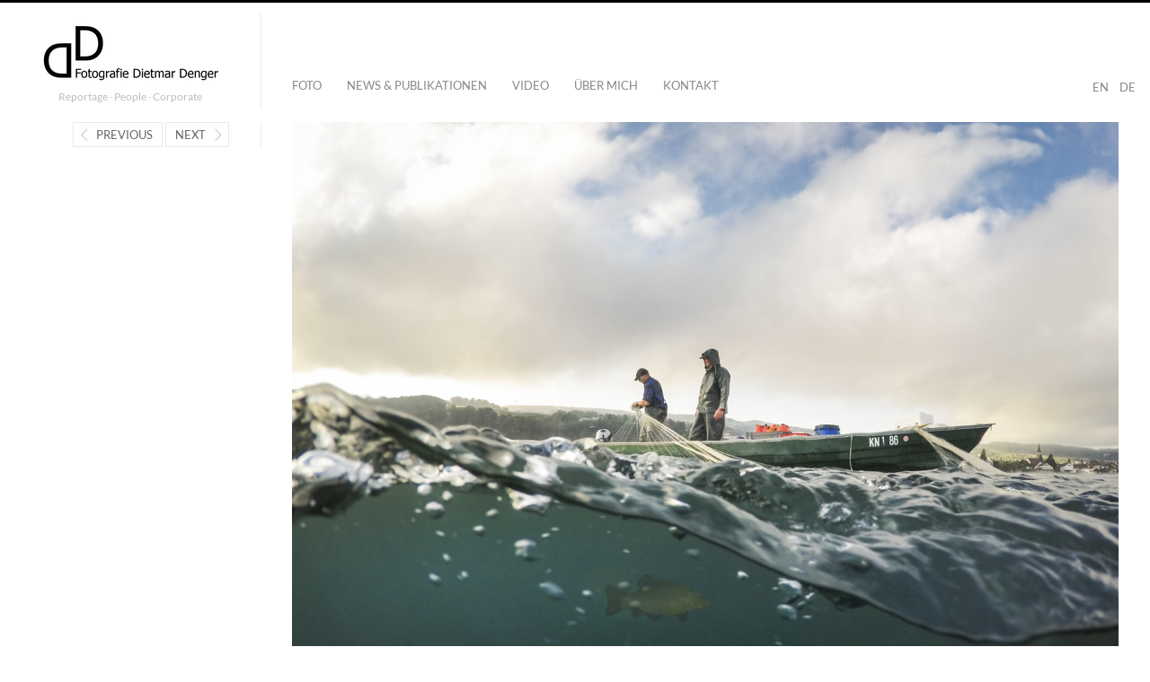

--- FILE ---
content_type: text/html; charset=UTF-8
request_url: https://fotografiedietmardenger.com/unter-wasser-fuer-baden-wuerttemberg-tourismus/genuss-am-bodensee-13
body_size: 9058
content:
<!DOCTYPE html>
<html lang="de" class="">
<head>
<meta charset="UTF-8" />
<meta name="viewport" content="width=device-width, initial-scale=1, maximum-scale=1, user-scalable=no" />
<meta http-equiv="X-UA-Compatible" content="IE=Edge,chrome=1">
<title>Genuss am Bodensee - Fotografie Dietmar Denger</title>
<link rel="profile" href="https://gmpg.org/xfn/11" />
<link rel="pingback" href="https://fotografiedietmardenger.com/xmlrpc.php" />
<link href="//fotografiedietmardenger.com/wp-content/uploads/omgf/omgf-stylesheet-52/omgf-stylesheet-52.css?ver=1682425923" rel="stylesheet" type="text/css">
<link href="//fotografiedietmardenger.com/wp-content/uploads/omgf/omgf-stylesheet-56/omgf-stylesheet-56.css?ver=1682425923" rel="stylesheet" type="text/css">
<!--[if lt IE 9]>
<script src="https://fotografiedietmardenger.com/wp-content/themes/fluxus/js/html5.js" type="text/javascript"></script>
<link rel="stylesheet" href="https://fotografiedietmardenger.com/wp-content/themes/fluxus/css/ie.css" type="text/css" media="all" />
<script type="text/javascript">window.oldie = true;</script>
<![endif]-->
<meta name='robots' content='index, follow, max-image-preview:large, max-snippet:-1, max-video-preview:-1' />

	<!-- This site is optimized with the Yoast SEO plugin v23.1 - https://yoast.com/wordpress/plugins/seo/ -->
	<link rel="canonical" href="https://fotografiedietmardenger.com/unter-wasser-fuer-baden-wuerttemberg-tourismus/genuss-am-bodensee-13/" />
	<meta property="og:locale" content="de_DE" />
	<meta property="og:type" content="article" />
	<meta property="og:title" content="Genuss am Bodensee - Fotografie Dietmar Denger" />
	<meta property="og:description" content="Fischer auf dem Bodensee zwischen Gaienhofen und Steckborn" />
	<meta property="og:url" content="https://fotografiedietmardenger.com/unter-wasser-fuer-baden-wuerttemberg-tourismus/genuss-am-bodensee-13/" />
	<meta property="og:site_name" content="Fotografie Dietmar Denger" />
	<meta property="og:image" content="https://fotografiedietmardenger.com/unter-wasser-fuer-baden-wuerttemberg-tourismus/genuss-am-bodensee-13" />
	<meta property="og:image:width" content="1280" />
	<meta property="og:image:height" content="960" />
	<meta property="og:image:type" content="image/jpeg" />
	<meta name="twitter:card" content="summary_large_image" />
	<script type="application/ld+json" class="yoast-schema-graph">{"@context":"https://schema.org","@graph":[{"@type":"WebPage","@id":"https://fotografiedietmardenger.com/unter-wasser-fuer-baden-wuerttemberg-tourismus/genuss-am-bodensee-13/","url":"https://fotografiedietmardenger.com/unter-wasser-fuer-baden-wuerttemberg-tourismus/genuss-am-bodensee-13/","name":"Genuss am Bodensee - Fotografie Dietmar Denger","isPartOf":{"@id":"https://fotografiedietmardenger.com/#website"},"primaryImageOfPage":{"@id":"https://fotografiedietmardenger.com/unter-wasser-fuer-baden-wuerttemberg-tourismus/genuss-am-bodensee-13/#primaryimage"},"image":{"@id":"https://fotografiedietmardenger.com/unter-wasser-fuer-baden-wuerttemberg-tourismus/genuss-am-bodensee-13/#primaryimage"},"thumbnailUrl":"https://fotografiedietmardenger.com/wp-content/uploads/2020/08/BaWü-12-1.jpg","datePublished":"2020-08-20T16:21:25+00:00","dateModified":"2020-08-20T16:21:25+00:00","breadcrumb":{"@id":"https://fotografiedietmardenger.com/unter-wasser-fuer-baden-wuerttemberg-tourismus/genuss-am-bodensee-13/#breadcrumb"},"inLanguage":"de","potentialAction":[{"@type":"ReadAction","target":["https://fotografiedietmardenger.com/unter-wasser-fuer-baden-wuerttemberg-tourismus/genuss-am-bodensee-13/"]}]},{"@type":"ImageObject","inLanguage":"de","@id":"https://fotografiedietmardenger.com/unter-wasser-fuer-baden-wuerttemberg-tourismus/genuss-am-bodensee-13/#primaryimage","url":"https://fotografiedietmardenger.com/wp-content/uploads/2020/08/BaWü-12-1.jpg","contentUrl":"https://fotografiedietmardenger.com/wp-content/uploads/2020/08/BaWü-12-1.jpg","width":1280,"height":960,"caption":"Fischer auf dem Bodensee zwischen Gaienhofen und Steckborn"},{"@type":"BreadcrumbList","@id":"https://fotografiedietmardenger.com/unter-wasser-fuer-baden-wuerttemberg-tourismus/genuss-am-bodensee-13/#breadcrumb","itemListElement":[{"@type":"ListItem","position":1,"name":"Startseite","item":"https://fotografiedietmardenger.com/"},{"@type":"ListItem","position":2,"name":"Unterwegs für Bodensee-Tourismus","item":"https://fotografiedietmardenger.com/unter-wasser-fuer-baden-wuerttemberg-tourismus"},{"@type":"ListItem","position":3,"name":"Genuss am Bodensee"}]},{"@type":"WebSite","@id":"https://fotografiedietmardenger.com/#website","url":"https://fotografiedietmardenger.com/","name":"Fotografie Dietmar Denger","description":"Reportage ∙ People ∙ Corporate","potentialAction":[{"@type":"SearchAction","target":{"@type":"EntryPoint","urlTemplate":"https://fotografiedietmardenger.com/?s={search_term_string}"},"query-input":"required name=search_term_string"}],"inLanguage":"de"}]}</script>
	<!-- / Yoast SEO plugin. -->


<link rel='dns-prefetch' href='//translate.google.com' />
<link rel='dns-prefetch' href='//stats.wp.com' />
<link rel="alternate" type="application/rss+xml" title="Fotografie Dietmar Denger &raquo; Feed" href="https://fotografiedietmardenger.com/feed" />
<script type="text/javascript">
/* <![CDATA[ */
window._wpemojiSettings = {"baseUrl":"https:\/\/s.w.org\/images\/core\/emoji\/15.0.3\/72x72\/","ext":".png","svgUrl":"https:\/\/s.w.org\/images\/core\/emoji\/15.0.3\/svg\/","svgExt":".svg","source":{"concatemoji":"https:\/\/fotografiedietmardenger.com\/wp-includes\/js\/wp-emoji-release.min.js?ver=6.6.4"}};
/*! This file is auto-generated */
!function(i,n){var o,s,e;function c(e){try{var t={supportTests:e,timestamp:(new Date).valueOf()};sessionStorage.setItem(o,JSON.stringify(t))}catch(e){}}function p(e,t,n){e.clearRect(0,0,e.canvas.width,e.canvas.height),e.fillText(t,0,0);var t=new Uint32Array(e.getImageData(0,0,e.canvas.width,e.canvas.height).data),r=(e.clearRect(0,0,e.canvas.width,e.canvas.height),e.fillText(n,0,0),new Uint32Array(e.getImageData(0,0,e.canvas.width,e.canvas.height).data));return t.every(function(e,t){return e===r[t]})}function u(e,t,n){switch(t){case"flag":return n(e,"\ud83c\udff3\ufe0f\u200d\u26a7\ufe0f","\ud83c\udff3\ufe0f\u200b\u26a7\ufe0f")?!1:!n(e,"\ud83c\uddfa\ud83c\uddf3","\ud83c\uddfa\u200b\ud83c\uddf3")&&!n(e,"\ud83c\udff4\udb40\udc67\udb40\udc62\udb40\udc65\udb40\udc6e\udb40\udc67\udb40\udc7f","\ud83c\udff4\u200b\udb40\udc67\u200b\udb40\udc62\u200b\udb40\udc65\u200b\udb40\udc6e\u200b\udb40\udc67\u200b\udb40\udc7f");case"emoji":return!n(e,"\ud83d\udc26\u200d\u2b1b","\ud83d\udc26\u200b\u2b1b")}return!1}function f(e,t,n){var r="undefined"!=typeof WorkerGlobalScope&&self instanceof WorkerGlobalScope?new OffscreenCanvas(300,150):i.createElement("canvas"),a=r.getContext("2d",{willReadFrequently:!0}),o=(a.textBaseline="top",a.font="600 32px Arial",{});return e.forEach(function(e){o[e]=t(a,e,n)}),o}function t(e){var t=i.createElement("script");t.src=e,t.defer=!0,i.head.appendChild(t)}"undefined"!=typeof Promise&&(o="wpEmojiSettingsSupports",s=["flag","emoji"],n.supports={everything:!0,everythingExceptFlag:!0},e=new Promise(function(e){i.addEventListener("DOMContentLoaded",e,{once:!0})}),new Promise(function(t){var n=function(){try{var e=JSON.parse(sessionStorage.getItem(o));if("object"==typeof e&&"number"==typeof e.timestamp&&(new Date).valueOf()<e.timestamp+604800&&"object"==typeof e.supportTests)return e.supportTests}catch(e){}return null}();if(!n){if("undefined"!=typeof Worker&&"undefined"!=typeof OffscreenCanvas&&"undefined"!=typeof URL&&URL.createObjectURL&&"undefined"!=typeof Blob)try{var e="postMessage("+f.toString()+"("+[JSON.stringify(s),u.toString(),p.toString()].join(",")+"));",r=new Blob([e],{type:"text/javascript"}),a=new Worker(URL.createObjectURL(r),{name:"wpTestEmojiSupports"});return void(a.onmessage=function(e){c(n=e.data),a.terminate(),t(n)})}catch(e){}c(n=f(s,u,p))}t(n)}).then(function(e){for(var t in e)n.supports[t]=e[t],n.supports.everything=n.supports.everything&&n.supports[t],"flag"!==t&&(n.supports.everythingExceptFlag=n.supports.everythingExceptFlag&&n.supports[t]);n.supports.everythingExceptFlag=n.supports.everythingExceptFlag&&!n.supports.flag,n.DOMReady=!1,n.readyCallback=function(){n.DOMReady=!0}}).then(function(){return e}).then(function(){var e;n.supports.everything||(n.readyCallback(),(e=n.source||{}).concatemoji?t(e.concatemoji):e.wpemoji&&e.twemoji&&(t(e.twemoji),t(e.wpemoji)))}))}((window,document),window._wpemojiSettings);
/* ]]> */
</script>
<style id='wp-emoji-styles-inline-css' type='text/css'>

	img.wp-smiley, img.emoji {
		display: inline !important;
		border: none !important;
		box-shadow: none !important;
		height: 1em !important;
		width: 1em !important;
		margin: 0 0.07em !important;
		vertical-align: -0.1em !important;
		background: none !important;
		padding: 0 !important;
	}
</style>
<link rel='stylesheet' id='wp-block-library-css' href='https://fotografiedietmardenger.com/wp-includes/css/dist/block-library/style.min.css?ver=6.6.4' type='text/css' media='all' />
<link rel='stylesheet' id='mediaelement-css' href='https://fotografiedietmardenger.com/wp-includes/js/mediaelement/mediaelementplayer-legacy.min.css?ver=4.2.17' type='text/css' media='all' />
<link rel='stylesheet' id='wp-mediaelement-css' href='https://fotografiedietmardenger.com/wp-includes/js/mediaelement/wp-mediaelement.min.css?ver=6.6.4' type='text/css' media='all' />
<style id='jetpack-sharing-buttons-style-inline-css' type='text/css'>
.jetpack-sharing-buttons__services-list{display:flex;flex-direction:row;flex-wrap:wrap;gap:0;list-style-type:none;margin:5px;padding:0}.jetpack-sharing-buttons__services-list.has-small-icon-size{font-size:12px}.jetpack-sharing-buttons__services-list.has-normal-icon-size{font-size:16px}.jetpack-sharing-buttons__services-list.has-large-icon-size{font-size:24px}.jetpack-sharing-buttons__services-list.has-huge-icon-size{font-size:36px}@media print{.jetpack-sharing-buttons__services-list{display:none!important}}.editor-styles-wrapper .wp-block-jetpack-sharing-buttons{gap:0;padding-inline-start:0}ul.jetpack-sharing-buttons__services-list.has-background{padding:1.25em 2.375em}
</style>
<style id='classic-theme-styles-inline-css' type='text/css'>
/*! This file is auto-generated */
.wp-block-button__link{color:#fff;background-color:#32373c;border-radius:9999px;box-shadow:none;text-decoration:none;padding:calc(.667em + 2px) calc(1.333em + 2px);font-size:1.125em}.wp-block-file__button{background:#32373c;color:#fff;text-decoration:none}
</style>
<style id='global-styles-inline-css' type='text/css'>
:root{--wp--preset--aspect-ratio--square: 1;--wp--preset--aspect-ratio--4-3: 4/3;--wp--preset--aspect-ratio--3-4: 3/4;--wp--preset--aspect-ratio--3-2: 3/2;--wp--preset--aspect-ratio--2-3: 2/3;--wp--preset--aspect-ratio--16-9: 16/9;--wp--preset--aspect-ratio--9-16: 9/16;--wp--preset--color--black: #000000;--wp--preset--color--cyan-bluish-gray: #abb8c3;--wp--preset--color--white: #ffffff;--wp--preset--color--pale-pink: #f78da7;--wp--preset--color--vivid-red: #cf2e2e;--wp--preset--color--luminous-vivid-orange: #ff6900;--wp--preset--color--luminous-vivid-amber: #fcb900;--wp--preset--color--light-green-cyan: #7bdcb5;--wp--preset--color--vivid-green-cyan: #00d084;--wp--preset--color--pale-cyan-blue: #8ed1fc;--wp--preset--color--vivid-cyan-blue: #0693e3;--wp--preset--color--vivid-purple: #9b51e0;--wp--preset--gradient--vivid-cyan-blue-to-vivid-purple: linear-gradient(135deg,rgba(6,147,227,1) 0%,rgb(155,81,224) 100%);--wp--preset--gradient--light-green-cyan-to-vivid-green-cyan: linear-gradient(135deg,rgb(122,220,180) 0%,rgb(0,208,130) 100%);--wp--preset--gradient--luminous-vivid-amber-to-luminous-vivid-orange: linear-gradient(135deg,rgba(252,185,0,1) 0%,rgba(255,105,0,1) 100%);--wp--preset--gradient--luminous-vivid-orange-to-vivid-red: linear-gradient(135deg,rgba(255,105,0,1) 0%,rgb(207,46,46) 100%);--wp--preset--gradient--very-light-gray-to-cyan-bluish-gray: linear-gradient(135deg,rgb(238,238,238) 0%,rgb(169,184,195) 100%);--wp--preset--gradient--cool-to-warm-spectrum: linear-gradient(135deg,rgb(74,234,220) 0%,rgb(151,120,209) 20%,rgb(207,42,186) 40%,rgb(238,44,130) 60%,rgb(251,105,98) 80%,rgb(254,248,76) 100%);--wp--preset--gradient--blush-light-purple: linear-gradient(135deg,rgb(255,206,236) 0%,rgb(152,150,240) 100%);--wp--preset--gradient--blush-bordeaux: linear-gradient(135deg,rgb(254,205,165) 0%,rgb(254,45,45) 50%,rgb(107,0,62) 100%);--wp--preset--gradient--luminous-dusk: linear-gradient(135deg,rgb(255,203,112) 0%,rgb(199,81,192) 50%,rgb(65,88,208) 100%);--wp--preset--gradient--pale-ocean: linear-gradient(135deg,rgb(255,245,203) 0%,rgb(182,227,212) 50%,rgb(51,167,181) 100%);--wp--preset--gradient--electric-grass: linear-gradient(135deg,rgb(202,248,128) 0%,rgb(113,206,126) 100%);--wp--preset--gradient--midnight: linear-gradient(135deg,rgb(2,3,129) 0%,rgb(40,116,252) 100%);--wp--preset--font-size--small: 13px;--wp--preset--font-size--medium: 20px;--wp--preset--font-size--large: 36px;--wp--preset--font-size--x-large: 42px;--wp--preset--spacing--20: 0.44rem;--wp--preset--spacing--30: 0.67rem;--wp--preset--spacing--40: 1rem;--wp--preset--spacing--50: 1.5rem;--wp--preset--spacing--60: 2.25rem;--wp--preset--spacing--70: 3.38rem;--wp--preset--spacing--80: 5.06rem;--wp--preset--shadow--natural: 6px 6px 9px rgba(0, 0, 0, 0.2);--wp--preset--shadow--deep: 12px 12px 50px rgba(0, 0, 0, 0.4);--wp--preset--shadow--sharp: 6px 6px 0px rgba(0, 0, 0, 0.2);--wp--preset--shadow--outlined: 6px 6px 0px -3px rgba(255, 255, 255, 1), 6px 6px rgba(0, 0, 0, 1);--wp--preset--shadow--crisp: 6px 6px 0px rgba(0, 0, 0, 1);}:where(.is-layout-flex){gap: 0.5em;}:where(.is-layout-grid){gap: 0.5em;}body .is-layout-flex{display: flex;}.is-layout-flex{flex-wrap: wrap;align-items: center;}.is-layout-flex > :is(*, div){margin: 0;}body .is-layout-grid{display: grid;}.is-layout-grid > :is(*, div){margin: 0;}:where(.wp-block-columns.is-layout-flex){gap: 2em;}:where(.wp-block-columns.is-layout-grid){gap: 2em;}:where(.wp-block-post-template.is-layout-flex){gap: 1.25em;}:where(.wp-block-post-template.is-layout-grid){gap: 1.25em;}.has-black-color{color: var(--wp--preset--color--black) !important;}.has-cyan-bluish-gray-color{color: var(--wp--preset--color--cyan-bluish-gray) !important;}.has-white-color{color: var(--wp--preset--color--white) !important;}.has-pale-pink-color{color: var(--wp--preset--color--pale-pink) !important;}.has-vivid-red-color{color: var(--wp--preset--color--vivid-red) !important;}.has-luminous-vivid-orange-color{color: var(--wp--preset--color--luminous-vivid-orange) !important;}.has-luminous-vivid-amber-color{color: var(--wp--preset--color--luminous-vivid-amber) !important;}.has-light-green-cyan-color{color: var(--wp--preset--color--light-green-cyan) !important;}.has-vivid-green-cyan-color{color: var(--wp--preset--color--vivid-green-cyan) !important;}.has-pale-cyan-blue-color{color: var(--wp--preset--color--pale-cyan-blue) !important;}.has-vivid-cyan-blue-color{color: var(--wp--preset--color--vivid-cyan-blue) !important;}.has-vivid-purple-color{color: var(--wp--preset--color--vivid-purple) !important;}.has-black-background-color{background-color: var(--wp--preset--color--black) !important;}.has-cyan-bluish-gray-background-color{background-color: var(--wp--preset--color--cyan-bluish-gray) !important;}.has-white-background-color{background-color: var(--wp--preset--color--white) !important;}.has-pale-pink-background-color{background-color: var(--wp--preset--color--pale-pink) !important;}.has-vivid-red-background-color{background-color: var(--wp--preset--color--vivid-red) !important;}.has-luminous-vivid-orange-background-color{background-color: var(--wp--preset--color--luminous-vivid-orange) !important;}.has-luminous-vivid-amber-background-color{background-color: var(--wp--preset--color--luminous-vivid-amber) !important;}.has-light-green-cyan-background-color{background-color: var(--wp--preset--color--light-green-cyan) !important;}.has-vivid-green-cyan-background-color{background-color: var(--wp--preset--color--vivid-green-cyan) !important;}.has-pale-cyan-blue-background-color{background-color: var(--wp--preset--color--pale-cyan-blue) !important;}.has-vivid-cyan-blue-background-color{background-color: var(--wp--preset--color--vivid-cyan-blue) !important;}.has-vivid-purple-background-color{background-color: var(--wp--preset--color--vivid-purple) !important;}.has-black-border-color{border-color: var(--wp--preset--color--black) !important;}.has-cyan-bluish-gray-border-color{border-color: var(--wp--preset--color--cyan-bluish-gray) !important;}.has-white-border-color{border-color: var(--wp--preset--color--white) !important;}.has-pale-pink-border-color{border-color: var(--wp--preset--color--pale-pink) !important;}.has-vivid-red-border-color{border-color: var(--wp--preset--color--vivid-red) !important;}.has-luminous-vivid-orange-border-color{border-color: var(--wp--preset--color--luminous-vivid-orange) !important;}.has-luminous-vivid-amber-border-color{border-color: var(--wp--preset--color--luminous-vivid-amber) !important;}.has-light-green-cyan-border-color{border-color: var(--wp--preset--color--light-green-cyan) !important;}.has-vivid-green-cyan-border-color{border-color: var(--wp--preset--color--vivid-green-cyan) !important;}.has-pale-cyan-blue-border-color{border-color: var(--wp--preset--color--pale-cyan-blue) !important;}.has-vivid-cyan-blue-border-color{border-color: var(--wp--preset--color--vivid-cyan-blue) !important;}.has-vivid-purple-border-color{border-color: var(--wp--preset--color--vivid-purple) !important;}.has-vivid-cyan-blue-to-vivid-purple-gradient-background{background: var(--wp--preset--gradient--vivid-cyan-blue-to-vivid-purple) !important;}.has-light-green-cyan-to-vivid-green-cyan-gradient-background{background: var(--wp--preset--gradient--light-green-cyan-to-vivid-green-cyan) !important;}.has-luminous-vivid-amber-to-luminous-vivid-orange-gradient-background{background: var(--wp--preset--gradient--luminous-vivid-amber-to-luminous-vivid-orange) !important;}.has-luminous-vivid-orange-to-vivid-red-gradient-background{background: var(--wp--preset--gradient--luminous-vivid-orange-to-vivid-red) !important;}.has-very-light-gray-to-cyan-bluish-gray-gradient-background{background: var(--wp--preset--gradient--very-light-gray-to-cyan-bluish-gray) !important;}.has-cool-to-warm-spectrum-gradient-background{background: var(--wp--preset--gradient--cool-to-warm-spectrum) !important;}.has-blush-light-purple-gradient-background{background: var(--wp--preset--gradient--blush-light-purple) !important;}.has-blush-bordeaux-gradient-background{background: var(--wp--preset--gradient--blush-bordeaux) !important;}.has-luminous-dusk-gradient-background{background: var(--wp--preset--gradient--luminous-dusk) !important;}.has-pale-ocean-gradient-background{background: var(--wp--preset--gradient--pale-ocean) !important;}.has-electric-grass-gradient-background{background: var(--wp--preset--gradient--electric-grass) !important;}.has-midnight-gradient-background{background: var(--wp--preset--gradient--midnight) !important;}.has-small-font-size{font-size: var(--wp--preset--font-size--small) !important;}.has-medium-font-size{font-size: var(--wp--preset--font-size--medium) !important;}.has-large-font-size{font-size: var(--wp--preset--font-size--large) !important;}.has-x-large-font-size{font-size: var(--wp--preset--font-size--x-large) !important;}
:where(.wp-block-post-template.is-layout-flex){gap: 1.25em;}:where(.wp-block-post-template.is-layout-grid){gap: 1.25em;}
:where(.wp-block-columns.is-layout-flex){gap: 2em;}:where(.wp-block-columns.is-layout-grid){gap: 2em;}
:root :where(.wp-block-pullquote){font-size: 1.5em;line-height: 1.6;}
</style>
<link rel='stylesheet' id='bd-website-customizations-style-css' href='https://fotografiedietmardenger.com/wp-content/plugins/bd-website-customizations/assets/css/style.css?ver=1768616710' type='text/css' media='all' />
<link rel='stylesheet' id='google-language-translator-css' href='https://fotografiedietmardenger.com/wp-content/plugins/google-language-translator/css/style.css?ver=6.0.20' type='text/css' media='' />
<link rel='stylesheet' id='fluxus-global-css' href='https://fotografiedietmardenger.com/wp-content/themes/fluxus/css/global.css?ver=1.4.5' type='text/css' media='all' />
<link rel='stylesheet' id='fluxus-grid-css' href='https://fotografiedietmardenger.com/wp-content/themes/fluxus/css/grid.css?ver=1.4.5' type='text/css' media='all' />
<link rel='stylesheet' id='fontello-icons-css' href='https://fotografiedietmardenger.com/wp-content/themes/fluxus/css/fontello.css?ver=1.4.5' type='text/css' media='all' />
<link rel='stylesheet' id='style-css' href='https://fotografiedietmardenger.com/wp-content/themes/fluxus/style.css?ver=1.4.5' type='text/css' media='all' />
<link rel='stylesheet' id='fluxus-responsive-css' href='https://fotografiedietmardenger.com/wp-content/themes/fluxus/css/responsive.css?ver=1.4.5' type='text/css' media='all' />
<link rel='stylesheet' id='fluxus-customizer-css' href='https://fotografiedietmardenger.com/wp-content/uploads/fluxus-customize.css?ver=20250512055907' type='text/css' media='all' />
<link rel='stylesheet' id='fluxus-user-css' href='https://fotografiedietmardenger.com/wp-content/themes/fluxus/user.css?ver=1.4.5' type='text/css' media='all' />
<script type="text/javascript" src="https://fotografiedietmardenger.com/wp-includes/js/jquery/jquery.min.js?ver=3.7.1" id="jquery-core-js"></script>
<script type="text/javascript" src="https://fotografiedietmardenger.com/wp-includes/js/jquery/jquery-migrate.min.js?ver=3.4.1" id="jquery-migrate-js"></script>
<link rel="https://api.w.org/" href="https://fotografiedietmardenger.com/wp-json/" /><link rel="alternate" title="JSON" type="application/json" href="https://fotografiedietmardenger.com/wp-json/wp/v2/media/8789" /><link rel="EditURI" type="application/rsd+xml" title="RSD" href="https://fotografiedietmardenger.com/xmlrpc.php?rsd" />
<meta name="generator" content="WordPress 6.6.4" />
<link rel='shortlink' href='https://fotografiedietmardenger.com/?p=8789' />
<link rel="alternate" title="oEmbed (JSON)" type="application/json+oembed" href="https://fotografiedietmardenger.com/wp-json/oembed/1.0/embed?url=https%3A%2F%2Ffotografiedietmardenger.com%2Funter-wasser-fuer-baden-wuerttemberg-tourismus%2Fgenuss-am-bodensee-13" />
<link rel="alternate" title="oEmbed (XML)" type="text/xml+oembed" href="https://fotografiedietmardenger.com/wp-json/oembed/1.0/embed?url=https%3A%2F%2Ffotografiedietmardenger.com%2Funter-wasser-fuer-baden-wuerttemberg-tourismus%2Fgenuss-am-bodensee-13&#038;format=xml" />
<style>#google_language_translator a{display:none!important;}div.skiptranslate.goog-te-gadget{display:inline!important;}.goog-te-gadget{color:transparent!important;}.goog-te-gadget{font-size:0px!important;}.goog-branding{display:none;}.goog-tooltip{display: none!important;}.goog-tooltip:hover{display: none!important;}.goog-text-highlight{background-color:transparent!important;border:none!important;box-shadow:none!important;}#google_language_translator{display:none;}#google_language_translator select.goog-te-combo{color:#32373c;}#flags{display:none;}div.skiptranslate{display:none!important;}body{top:0px!important;}#goog-gt-{display:none!important;}font font{background-color:transparent!important;box-shadow:none!important;position:initial!important;}#glt-translate-trigger{left:20px;right:auto;}#glt-translate-trigger > span{color:#ffffff;}#glt-translate-trigger{background:#f89406;}</style>	<style>img#wpstats{display:none}</style>
		<meta property="og:description" content="Fischer auf dem Bodensee zwischen Gaienhofen und Steckborn" />
<meta name="description" content="Fischer auf dem Bodensee zwischen Gaienhofen und Steckborn" />
<link rel='shortcut icon' href='https://fotografiedietmardenger.com/wp-content/uploads/2021/01/favicon-32x32-1.png' />
<meta name="generator" content="Powered by WPBakery Page Builder - drag and drop page builder for WordPress."/>
<style type="text/css" id="wp-custom-css">.post .wp-block-image.size-large{
	    padding: 8px 0px;
}</style><noscript><style> .wpb_animate_when_almost_visible { opacity: 1; }</style></noscript>

</head>

<body data-rsssl=1 class="attachment attachment-template-default single single-attachment postid-8789 attachmentid-8789 attachment-jpeg wpb-js-composer js-comp-ver-6.11.0 vc_responsive">

<div id="page-wrapper">

  <header id="header" class="clearfix">
    <hgroup>
      <h2 class="site-title">
        <a href="https://fotografiedietmardenger.com/" title="Fotografie Dietmar Denger" rel="home">
            <img class="logo logo-no-retina" src="https://fotografiedietmardenger.com/wp-content/uploads/2016/05/Logo-Dietmar-Denger.png" alt="Fotografie Dietmar Denger"  />
        </a>
      </h2>
      
          <h2 class="site-description">Reportage ∙ People ∙ Corporate</h2>
    </hgroup>

    <div class="site-navigation" data-image="">
       <a href='#' class='nturl notranslate de German single-language flag' title='German'>DE</a> <a href='#' class='nturl notranslate en united-states single-language flag' title='English'>EN</a><nav class="primary-navigation"><ul id="menu-header" class="menu"><li id="menu-item-5783" class="menu-item menu-item-type-custom menu-item-object-custom menu-item-home menu-item-5783"><a href="https://fotografiedietmardenger.com/">Foto</a></li>
<li id="menu-item-43" class="menu-item menu-item-type-post_type menu-item-object-page menu-item-43"><a href="https://fotografiedietmardenger.com/news-publikationen">News &#038; Publikationen</a></li>
<li id="menu-item-14698" class="menu-item menu-item-type-custom menu-item-object-custom menu-item-14698"><a href="https://fotografiedietmardenger.com/kurzclips-fuer-storys-und-reels">Video</a></li>
<li id="menu-item-18" class="menu-item menu-item-type-post_type menu-item-object-page menu-item-18"><a href="https://fotografiedietmardenger.com/ueber-mich">Über mich</a></li>
<li id="menu-item-23" class="menu-item menu-item-type-post_type menu-item-object-page menu-item-23"><a href="https://fotografiedietmardenger.com/kontakt">Kontakt</a></li>
</ul></nav>
    </div>
  </header>
  <div id="main" class="site site-with-sidebar">
	<div id="content" class="site-content">
			<article id="post-8789" class="post-8789 attachment type-attachment status-inherit hentry post-without-featured-image">
				<header class="entry-header">
					<div class="post-image"><img width="1280" height="960" src="https://fotografiedietmardenger.com/wp-content/uploads/2020/08/BaWü-12-1.jpg" class="attachment-fluxus-max size-fluxus-max" alt="" decoding="async" fetchpriority="high" srcset="https://fotografiedietmardenger.com/wp-content/uploads/2020/08/BaWü-12-1.jpg 1280w, https://fotografiedietmardenger.com/wp-content/uploads/2020/08/BaWü-12-1-300x225.jpg 300w, https://fotografiedietmardenger.com/wp-content/uploads/2020/08/BaWü-12-1-768x576.jpg 768w, https://fotografiedietmardenger.com/wp-content/uploads/2020/08/BaWü-12-1-1024x768.jpg 1024w, https://fotografiedietmardenger.com/wp-content/uploads/2020/08/BaWü-12-1-220x165.jpg 220w, https://fotografiedietmardenger.com/wp-content/uploads/2020/08/BaWü-12-1-437x328.jpg 437w, https://fotografiedietmardenger.com/wp-content/uploads/2020/08/BaWü-12-1-875x656.jpg 875w" sizes="(max-width: 1280px) 100vw, 1280px" />					</div>
					<h1 class="entry-title">Genuss am Bodensee</h1>
					<div class="entry-meta">
						<span class="byline"> by <span class="author vcard"><a class="url fn n" href="https://fotografiedietmardenger.com/author/admin" title="View all posts by Dietmar Denger" rel="author">Dietmar Denger</a></span></span><time class="entry-date" datetime="2020-08-20T18:21:25+02:00" pubdate>20. August 2020</time>					</div>
				</header>

				<div class="entry-content">

					<div class="entry-attachment">
												<div class="entry-caption">
							<p>Fischer auf dem Bodensee zwischen Gaienhofen und Steckborn</p>
						</div>
											</div>

										
				</div>

				
			</article>	</div>

	<div class="sidebar sidebar-post widget-area">
            <nav class="widget image-navigation">                    <a href="https://fotografiedietmardenger.com/unter-wasser-fuer-baden-wuerttemberg-tourismus/genuss-am-bodensee-12" class="button-minimal button-icon-left icon-left-open-big">Previous</a>                    <a href="https://fotografiedietmardenger.com/unter-wasser-fuer-baden-wuerttemberg-tourismus/genuss-am-bodensee-14" class="button-minimal button-icon-right icon-right-open-big">Next</a>            </nav></div>

</div>



    <div id="footer-push"></div>
</div><!-- #page-wrapper -->

<footer id="footer">
    <div class="footer-inner clearfix">
                    <div class="social-networks"><a class="icon-social icon-instagram-circled" href="https://www.instagram.com/fotografiedietmardenger" target="_blank" title="Connect on Instagram" rel="nofollow"></a><a class="icon-social icon-vimeo-circled" href="https://vimeo.com/dietmardenger" target="_blank" title="Connect on Vimeo" rel="nofollow"></a><a class="icon-social icon-youtube-circled" href="https://www.youtube.com/channel/UCfiKhD0zmlaJn7agG3KOU4Q" target="_blank" title="Connect on Youtube" rel="nofollow"></a></div>
        <div class="footer-links"><nav class="footer-navigation"><ul id="menu-footer" class="menu"><li id="menu-item-1308" class="menu-item menu-item-type-custom menu-item-object-custom menu-item-1308"><a href="https://nexxel.de">Design @ Nexxel</a></li>
<li id="menu-item-2043" class="menu-item menu-item-type-post_type menu-item-object-page menu-item-2043"><a href="https://fotografiedietmardenger.com/disclaimer">Disclaimer</a></li>
<li id="menu-item-2038" class="menu-item menu-item-type-post_type menu-item-object-page menu-item-2038"><a href="https://fotografiedietmardenger.com/datenschutz">Datenschutzerklärung</a></li>
<li id="menu-item-184" class="menu-item menu-item-type-post_type menu-item-object-page menu-item-184"><a href="https://fotografiedietmardenger.com/impressum">Impressum</a></li>
</ul></nav>
                <div class="credits">© All images Dietmar Denger</div>
        </div>
        <div class="nav-tip">
            Use arrows <a href="#" class="button-minimal icon-left-open-mini" id="key-left"></a><a href="#" class="button-minimal icon-right-open-mini" id="key-right"></a> for navigation
        </div>
        
    </div>
</footer>
<div id="flags" style="display:none" class="size18"><ul id="sortable" class="ui-sortable"><li id="English"><a href="#" title="English" class="nturl notranslate en flag united-states"></a></li><li id="German"><a href="#" title="German" class="nturl notranslate de flag German"></a></li></ul></div><div id='glt-footer'><div id="google_language_translator" class="default-language-de"></div></div><script>function GoogleLanguageTranslatorInit() { new google.translate.TranslateElement({pageLanguage: 'de', includedLanguages:'en,de', layout: google.translate.TranslateElement.InlineLayout.HORIZONTAL, autoDisplay: false, multilanguagePage:true}, 'google_language_translator');}</script><script type="text/javascript" src="https://fotografiedietmardenger.com/wp-includes/js/underscore.min.js?ver=1.13.4" id="underscore-js"></script>
<script type="text/javascript" src="https://fotografiedietmardenger.com/wp-content/themes/fluxus/js/main.js?ver=1.4.5" id="fluxus-js"></script>
<script type="text/javascript" src="https://fotografiedietmardenger.com/wp-content/plugins/bd-website-customizations/assets/js/script.js?ver=1768616710" id="bd-website-customizations-script-js"></script>
<script type="text/javascript" src="https://fotografiedietmardenger.com/wp-content/plugins/google-language-translator/js/scripts.js?ver=6.0.20" id="scripts-js"></script>
<script type="text/javascript" src="//translate.google.com/translate_a/element.js?cb=GoogleLanguageTranslatorInit" id="scripts-google-js"></script>
<script type="text/javascript" src="https://fotografiedietmardenger.com/wp-content/themes/fluxus/js/jquery.tinyscrollbar.js?ver=1.4.5" id="tinyscrollbar-js"></script>
<script type="text/javascript" src="https://fotografiedietmardenger.com/wp-content/themes/fluxus/js/jquery.sharrre.js?ver=1.4.5" id="sharrre-js"></script>
<script type="text/javascript" src="https://fotografiedietmardenger.com/wp-content/themes/fluxus/js/jquery.transit.js?ver=1.4.5" id="jquery-transit-js"></script>
<script type="text/javascript" src="https://fotografiedietmardenger.com/wp-content/themes/fluxus/js/helpers.js?ver=1.4.5" id="fluxus-helpers-js"></script>
<script type="text/javascript" src="https://fotografiedietmardenger.com/wp-content/themes/fluxus/js/utils.js?ver=1.4.5" id="fluxus-utils-js"></script>
<script type="text/javascript" src="https://fotografiedietmardenger.com/wp-content/themes/fluxus/js/jquery.fluxus-grid.js?ver=1.4.5" id="fluxus-grid-js"></script>
<script type="text/javascript" src="https://fotografiedietmardenger.com/wp-content/themes/fluxus/js/jquery.reveal.js?ver=1.4.5" id="fluxus-reveal-js"></script>
<script type="text/javascript" src="https://fotografiedietmardenger.com/wp-content/themes/fluxus/js/jquery.fluxus-lightbox.js?ver=1.4.5" id="fluxus-lightbox-js"></script>
<script type="text/javascript" src="https://fotografiedietmardenger.com/wp-content/themes/fluxus/js/iscroll.js?ver=1.4.5" id="iscroll-js"></script>
<script type="text/javascript" src="https://fotografiedietmardenger.com/wp-content/themes/fluxus/js/jquery.fluxus-slider.js?ver=1.4.5" id="fluxus-slider-js"></script>
<script type="text/javascript" src="https://fotografiedietmardenger.com/wp-content/themes/fluxus/js/burger-menu.js?ver=1.4.5" id="burger-menu-js"></script>
<script type="text/javascript" src="https://fotografiedietmardenger.com/wp-content/themes/fluxus/js/fastclick.js?ver=1.4.5" id="fastclick-js"></script>
<script type="text/javascript" src="https://fotografiedietmardenger.com/wp-content/themes/fluxus/js/user.js?ver=1.4.5" id="fluxus-user-js"></script>
<script type="text/javascript" id="no-right-click-images-admin-js-extra">
/* <![CDATA[ */
var nrci_opts = {"gesture":"1","drag":"1","touch":"1","admin":"1"};
/* ]]> */
</script>
<script type="text/javascript" src="https://fotografiedietmardenger.com/wp-content/plugins/no-right-click-images-plugin/js/no-right-click-images-frontend.js?ver=4.0" id="no-right-click-images-admin-js"></script>
<script type="text/javascript" src="https://stats.wp.com/e-202603.js" id="jetpack-stats-js" data-wp-strategy="defer"></script>
<script type="text/javascript" id="jetpack-stats-js-after">
/* <![CDATA[ */
_stq = window._stq || [];
_stq.push([ "view", JSON.parse("{\"v\":\"ext\",\"blog\":\"184087490\",\"post\":\"8789\",\"tz\":\"1\",\"srv\":\"fotografiedietmardenger.com\",\"j\":\"1:13.6.1\"}") ]);
_stq.push([ "clickTrackerInit", "184087490", "8789" ]);
/* ]]> */
</script>

</body>
</html>

--- FILE ---
content_type: text/javascript
request_url: https://fotografiedietmardenger.com/wp-content/themes/fluxus/js/main.js?ver=1.4.5
body_size: 44711
content:
;(function ($, window, $window, $document, isUndefined) {

    $(function () {

        // --------------------------------------------------------------------
        // 1. Setup Variables
        // --------------------------------------------------------------------

        var $html            = $('html'),
            $main            = $('#main'),
            $header          = $('#header'),
            $footer          = $('#footer'),
            $sidebar         = $('.sidebar'),
            $keyRight        = $('#key-right'),
            $keyLeft         = $('#key-left'),
            $navTip          = $('.nav-tip'),
            $siteNavigation  = $('.site-navigation'),
            allowUpscale     = $html.is('.upscale'),
            retina           = (window.devicePixelRatio || 1) > 1;



        // --------------------------------------------------------------------
        // 2. Setup plugins
        // --------------------------------------------------------------------

        // Improves click response on mobile devices.
        // We Need to check if it's loaded because sometimes it gets blocked by uBlock
        window.FastClick && window.FastClick.attach(document.body);

        // Navigation arrows in the footer
        window.globalNav = new Navigation({
            onSetItems: function () {
                if (this.$items.length > 1) {
                    $navTip.show();
                }
            }
        });

        // Appreciate project plugin
        $('.btn-appreciate').appreciate();

        // Fluxus Lightbox
        $('.link-to-image').fluxusLightbox();

        //
        // Sharrre plugin
        //
        var getSharrreOptions = function ($el) {
            var options = {
                    services: $el.data('services'),
                    enableCounter: !!$el.data('enable-counter'),
                    urlCurl: $el.data('url-curl'),
                    buttonsTitle: $el.data('buttons-title') || '',
                },
                buttonsTitle = $el.data('buttons-title');

            // Turn array into Object with structure { <<socialNetwork>>: true }
            options.services = _.object(
                _.map(options.services.split(','), function (service) {
                    return [service, true]
                })
            );
            return options;
        };

        helpers.runIfFound($('#sharrre-footer'), function ($el) {
            var options = getSharrreOptions($el),
                buttonsTemplate;

            if (options.buttonsTitle) {
                buttonsTemplate = '<b>' + options.buttonsTitle + '<a href="#" class="close"></a></b>';
            }

            $el.sharrre({
                share: options.services,
                buttonsTemplate: buttonsTemplate,
                enableCounter: options.enableCounter,
                urlCurl: options.urlCurl,
                template: '<b class="share">{title}</b>' +
                          '<span class="counts">' +
                            (options.services.facebook ? '<b class="count-facebook">{facebook}</b>' : '') +
                            (options.services.googlePlus ?'<b class="count-plus">{plus}</b>' : '') +
                          '</span>',
                render: function (self, options) {
                    var html = this.template.replace('{title}', options.title);
                    html = html.replace('{facebook}', options.count.facebook);
                    html = html.replace('{plus}', options.count.googlePlus);
                    $(self.element).html(html);
                    $el.show();
                }
            });
        });

        helpers.runIfFound($('#sharrre-project'), function ($el) {
            var options = getSharrreOptions($el),
                buttonsTemplate;

            if (options.buttonsTitle) {
                buttonsTemplate = '<div class="arrow"></div><b>' + options.buttonsTitle + '<a href="#" class="close"></a></b>';
            }

            $el.sharrre({
                share: options.services,
                buttonsTemplate: buttonsTemplate,
                enableCounter: options.enableCounter,
                urlCurl: options.urlCurl,
                template: '<span class="icon"></span><div class="box">' +
                            '<a class="share" href="#">{title}</a>' +
                            '<b class="count-total">{total}</b>' +
                          '</div>',
                render: function(self, options) {
                    var total = options.shorterTotal ? self.shorterTotal(options.total) : options.total,
                        html = this.template.replace('{title}', options.title).replace('{total}', total);
                    $(self.element).html(html);
                    $el.css('display', 'inline-block');
                },
                afterLoadButtons: function () {
                    var index = 0,
                        $buttons = this.$el.find('.button'),
                        count = $buttons.each( function () {
                            index++;
                            $(this).addClass('button-' + index);
                        }).length;
                    this.$el.addClass('social-services-' + count);
                }
            });
        });

        // --------------------------------------------------------------------
        // 3. Define misc functions and apply fixes
        // --------------------------------------------------------------------

        var getHorizontalPageHeight = function () {
            return $window.height() - $header.outerHeight() - $footer.outerHeight();
        };

        var menuWalker = function ($root) {
            var items = [];

            $root.find('> li > a').each(function () {
                var $el = $(this),
                    $parent = $el.parent(),
                    $subEl = $el.next(),
                    item = {
                        href: $el.attr('href'),
                        content: $el.html()
                    };

                if ($subEl.length) {
                    item.children = menuWalker($subEl);
                }
                if ($parent.is('.current_page_item')) {
                    item.active = true;
                }
                items.push(item);
            });

            return items;
        };

        if (window.device.ipad) {
            // Simulate menu hover events on iPad
            // Navigate only on double-tap
            var $cascadedLinks = $('.site-navigation .has-children > a');

            $cascadedLinks.click(function (e) {
                var $el = $(this);
                if (!$el.is('.already-tapped')) {
                    $cascadedLinks.removeClass('already-tapped');
                    $el.addClass('already-tapped').trigger('mouseover');
                    e.preventDefault();
                }
            });
        }

        // Fixes iOS 7.0~7.0.2 Safari bug. Safari reports $window.height() to be 692, which is not correct.
        // Also there's a permanent scrollbar which allows users to scroll 20px, to prevent that we just scroll back to the
        // top. This is only required in landscape mode.
        if (!!navigator.platform.match(/iPad/) && $html.is('.horizontal-page')) {

            var _getHorizontalPageHeight = getHorizontalPageHeight,
                scrollToTop = function () {
                    // Scroll to top when we have horizontal page.
                    // > 768 is needed since horizontal pages turn into vertical on small devices (eg. iPad Mini)
                    if (($(window).scrollTop() > 0) && ($(window).width() > 768)) {
                        $('body').animate({ scrollTop: 0 }, 200);
                    }
                };

            getHorizontalPageHeight = function () {
                // We need to modify the height forumla for iPad due to iOS bug
                if ($window.height() == 692) {
                    return window.innerHeight - $header.outerHeight() - $footer.outerHeight();
                }
                // Otherwise return height using standard calculation
                return _getHorizontalPageHeight();
            };

            $document.on('scroll', _.debounce(scrollToTop, 100));

            $window.on('orientationchange.ios7-safari-bug.fluxus', function () {
                setTimeout(function () {
                    if ($window.height() == 692) {
                        scrollToTop();
                    }
                }, 200);
            });
        }

        // Fixes menu issue, when popup is outside the screen.
        // Supports WPML menu items.
        $('.site-navigation .has-children, .menu-item-language').hover(function () {
            var $submenu = $(this).children('.sub-menu');

            if ($submenu.length) {
                // if popup is outside the screen, then align it by the right side of the screen.
                if ($submenu.offset().left + $submenu.outerWidth() - $(document).scrollLeft() > $window.width()) {
                    $submenu.addClass('sub-menu-right');
                }
            }

        }, function () {
            $(this).children('.sub-menu').removeClass('sub-menu-right');
        });



        // --------------------------------------------------------------------
        // 4. Setup window resize event
        // --------------------------------------------------------------------

        // General resize
        helpers.onWindowResize(function () {

            // Activate mobile menu if page is smaller than 768
            if ($window.width() <= 768) {
                if (!window.mobileMenu) {
                    $menuItems = $(".site-navigation > nav > ul")
                    if ($menuItems.length > 0) {
                        window.mobileMenu = new BurgerMenu({
                            items: menuWalker($menuItems),
                            backgroundImage: $(".site-navigation").data("image")
                        });
                    }
                }
                window.mobileMenu && window.mobileMenu.enable();
            } else {
                window.mobileMenu && window.mobileMenu.disable();
            }

            // Re-center vertical content
            setTimeout(function () {
                $('.js-vertical-center').verticalCenter();
            }, 100);

        }, true, 'page-resizer');

        // Horizontal page resize
        helpers.runIfFound($('.horizontal-page'), function () {

            helpers.onWindowResize(function () {
                var windowWidth = $window.width(),
                    windowHeight = $window.height(),
                    // The header is position: fixed we have to calculate the offset for main page dynamically.
                    headerHeight = $header.outerHeight();
                    footerHeight = $footer.outerHeight();

                // If we are on a small screen
                if (windowWidth <= 568) {

                    if ($html.is('.no-scroll')) {
                        $main.css({
                            height: windowHeight - headerHeight,
                            top: 0
                        });
                    } else {
                        $main.css({
                            height: 'auto',
                            top: 0
                        });
                    }

                    globalNav && globalNav.disableMouseWheelEvents();

                } else {

                    $main.css({
                        height: getHorizontalPageHeight(),
                        top: headerHeight
                    });

                    globalNav && globalNav.enableMouseWheelEvents();

                }

            }, true, 'horizontal-page');

            $main.transition({ opacity: 1 }, 100);

            // Setup tinyscrollbar plugin.
            helpers.runIfFound($('.scroll-container'), function ($el) {
                $el.tinyscrollbar();

                helpers.onWindowResize(function () {
                    $el.each(function () {
                        var $t = $(this),
                            tsb = $t.data('tsb');

                        $t.find('.scrollbar, .track').css('height', $t.height());
                        tsb && tsb.update();
                    });
                }, true);
            });

            // Enable keyboard navigation.
            globalNav.options.onNextItem = function () {
                $keyRight.addClass('flash');
                setTimeout(function () {
                    $keyRight.removeClass('flash');
                }, 200);
            };

            globalNav.options.onPreviousItem = function () {
                $keyLeft.addClass('flash');
                setTimeout(function () {
                    $keyLeft.removeClass('flash');
                }, 200);
            };

            $keyRight.click(function (e) {
                e && e.preventDefault();
                globalNav.nextItem();
            });

            $keyLeft.click(function (e) {
                e && e.preventDefault();
                globalNav.previousItem();
            });

        });



        // --------------------------------------------------------------------
        // 5. Scripts for specific pages
        // --------------------------------------------------------------------

        // Page: Grid Portfolio
        if ($html.is('.layout-portfolio-grid')) {

            (function () {

                var $grid = $('.portfolio-grid'),
                    defaults = $.extend({}, $.Grid.defaults, $grid.data()),
                    options,
                    grid,
                    resizer;

                if (!window.getGridOptions) {
                    window.getGridOptions = function () {
                        var windowWidth = $window.width(),
                            windowHeight = $window.height(),
                            options = {
                                orientation: defaults.orientation,
                                rows: defaults.rows,
                                columns: defaults.columns
                            };

                        if (windowWidth <= 568) {
                            options.columns = 1;
                            options.rows = Math.ceil(windowHeight / 378);
                            options.orientation = 'vertical';
                        } else if (windowWidth <= 768) {
                            if (defaults.columns > 2) {
                                options.columns = 2;
                            }
                            options.rows = Math.ceil(windowHeight / 250)
                        } else if (windowWidth <= 1024) {
                            if (defaults.columns > 3) {
                                options.columns = 3;
                            }
                            if (defaults.rows > 3) {
                                options.rows = 3;
                            }
                        }
                        return options;
                    };
                }
                options = $.extend({}, defaults, window.getGridOptions());

                $grid.find('.inner').vcenter();

                options.onRenderStart = function () {
                    var options = this.options,
                        isVertical = options.orientation == 'vertical',
                        isAspectRatioAuto = options.aspectRatio == 'auto',
                        itemsPerScreen = options.rows * options.columns,
                        pageHeight;

                    // When there are more items than could be fitted into a viewport,
                    // then footer will get pushed out of screen, which means we need to remove it from our container
                    // height calculation.
                    if (isVertical && isAspectRatioAuto && (itemsPerScreen < $grid.children().length)) {
                        pageHeight = $window.height() - $header.outerHeight() - options.gutterHeight;
                    } else {
                        pageHeight = getHorizontalPageHeight();
                    }

                    $grid.css('height', pageHeight);

                    options = window.getGridOptions();
                    this.options.orientation = options.orientation;
                    this.options.rows = options.rows;
                    this.options.columns = options.columns;
                };

                var loadRetinaImage = function ($el) {
                    if (!$el.data('retina-image-loaded')) {
                        $el.data('retina-image-loaded', true);
                        var $preview = $el.children('.preview');
                        if ($preview.data('max-size')) {
                            $.when($.preloadImage($preview.data('max-size')))
                                .then(function (img) {
                                    if (img) {
                                        $preview.css('background-image', 'url(' + img.src + ')');
                                    }
                                });
                        }
                    }
                }

                options.onRenderComplete = function (grid, renderData, contextChanged) {
                    if (contextChanged) {
                        _.each(renderData.coordinates, function (coordinate, index) {
                            if (coordinate.width > 1166) {
                                loadRetinaImage(grid.$items.eq(index));
                            }
                        });

                        if (this.isHorizontal()) {
                            if ($grid.width() < renderData.rightmostX) {
                                renderData.$rightmost.css('padding-right', this.options.gutterWidth);
                                $navTip.show();
                            } else {
                                renderData.$rightmost.css('padding-right', 0);
                                $navTip.hide();
                            }
                        } else {
                            $main.css('height', renderData.bottommostY);
                        }
                    }
                };

                // Enable Grid plugin
                $grid.grid(options);
                grid = $grid.data('grid');

                if (grid.isHorizontal()) {
                    globalNav.setItems(grid.$items);
                    var gutter = grid.options.gutterWidth;

                    globalNav.options.nextItem = function () {
                        var windowRight = $window.scrollLeft() + $window.width() - 30,
                            nextItem;

                        // Find the first item that is not being fully displayed
                        // and scroll to that item.
                        $.each(grid.lastRender.coords.coordinates, function (index) {
                            if ((this.x > windowRight) || ((this.rightX - gutter) > windowRight)) {
                                nextItem = this;
                                return false;
                            }
                        });

                        if (nextItem) {
                            this.scrollTo(nextItem.rightX - $window.width() + gutter * 2);
                            this.options.onNextItem && this.options.onNextItem.call(this);
                        }
                    };

                    globalNav.options.previousItem = function () {
                        var windowLeft = $window.scrollLeft(),
                            previousItem;

                        // Find the first item that is fully visible and scroll to the previous one.
                        $.each(grid.lastRender.coords.coordinates, function (index) {
                            if (index && (this.x >= windowLeft)) {
                                previousItem = grid.lastRender.coords.coordinates[index - 1];
                                return false;
                            }
                        });

                        if (previousItem) {
                            this.scrollTo(previousItem.x);
                            this.options.onPreviousItem && this.options.onPreviousItem.call(this);
                        }
                    };

                }
            })();

        }

        //
        // Page: Horizontal Portfolio
        //
        helpers.runIfFound($('.portfolio-list'), function ($el) {
            var $projects = $el.find('.project'),
                $images = $el.find('.featured-image'),
                $info = $el.find('.info'),
                $hoverContents = $el.find('.hover-box-contents'),
                resizer;

            helpers.onWindowResize(function () {
                var highest,
                    totalWidth,
                    windowWidth = $window.width();

                if (windowWidth > 768) {
                    highest = $info.highestElement().outerHeight();

                    $images.each(function () {
                        var $t = $(this),
                            maxHeight = allowUpscale ? 3000 : $t.attr('height'),
                            height = $main.height() - highest;

                        if ($t.is('img')) {
                            $t.css('height', height > maxHeight ? maxHeight : height);
                        }
                    });

                    $hoverContents.vcenter();

                    if ($html.is('.ipad-ios4')) {
                        totalWidth = 0;
                        $el.children().each(function () {
                            totalWidth += $(this).width();
                        });
                        $el.css('width', totalWidth);
                    }

                } else {
                    if (windowWidth <= 568) {
                        $el.find('.info').css('height', 'auto');
                    }

                    $html.is('.ipad-ios4') && $el.css('width', 'auto');
                }
            }, true, 'horizontal-portfolio');

            // Set keyboard navigation items.
            globalNav.setItems($projects);

            // Show project on image load, which prevents flickering.
            $projects.each(function () {
                var $t   = $(this),
                    $img = $t.find('.featured-image');

                $.preloadImage($img.attr('src')).then(function () {
                    $t.addClass('loaded');
                });
            });

            // Use JS to show hover box contents for landscape oriented iPad's
            $el.find('.hover-box').click(function (e) {
                if ((e.target == this) && ($window.width() > 768)) {
                    var $t = $(this);
                    if ($t.css('opacity') == 0) {
                        $t.transition({ opacity: 1 }, 500);
                    }
                }
            });
        });


        //
        // Page: Portfolio Single
        //
        helpers.runIfFound($('.portfolio-single'), function ($mediaList) {

            var $horizontalItems = $('.horizontal-item'),
                $resizable = $mediaList.find('.image, iframe'),
                $navigation = $('.portfolio-navigation'),
                $navigationLike = $navigation.find('header'),
                $navigationOther = $navigation.find('.navigation'),
                $navigationOtherProjects = $navigationOther.find('.other-projects');

            globalNav.setItems($horizontalItems.add($navigation));

            if ( $mediaList.data('onclick-action') == 'scroll' ) {

                // Activate click to scroll navigation
                $('.project-image-link').on('click.click-to-scroll.fluxus', function (e) {
                    e && e.preventDefault();

                    var $item = $(this).closest('.horizontal-item'),
                        activeItem = globalNav.getActive();
                        $activeItem = activeItem.item;

                    if ( $activeItem.length && $item.length ) {

                        if ( ($item[0] == $activeItem[0]) && (Math.abs(activeItem.distance) <= 10) ) {
                            globalNav.nextItem();
                        } else {
                            globalNav.scrollToItem($item);
                        }

                    }
                });

            } else {

                // Bind Lightbox to image links and iframes
                $('.project-image-link, .horizontal-item iframe').fluxusLightbox({
                    onShow: function () {
                        globalNav.disableKeyboard();
                        globalNav.disableMouseWheelEvents();
                    },
                    onHide: function () {
                        globalNav.enableKeyboard();
                        globalNav.enableMouseWheelEvents();
                    },
                    loading: $mediaList.data('loading')
                });

            }

            $resizable.each(function () {
                var $t = $(this),
                    width = $t.data('width') || $t.attr('width') || 1,
                    height = $t.data('height') || $t.attr('height') || 1;
                $t.data({
                    height: height,
                    ratio: width / height
                });
            });

            helpers.onWindowResize(function () {

                var contentHeight = getHorizontalPageHeight(),
                    windowWidth = $window.width(),
                    windowHeight = $window.height(),
                    otherHeight = $navigationOther.outerHeight(),
                    likeHeight = $navigationLike.outerHeight(),
                    temp;

                if (!$navigationOtherProjects.is(':visible')) {
                    $navigationOtherProjects.css('visibility', 'hidden').show();
                    otherHeight = $navigationOther.outerHeight();
                    $navigationOtherProjects.hide().css('visibility', 'visible');
                }

                $resizable.each(function () {

                    var $t = $(this),
                        originalHeight = $t.data('height'),
                        height = contentHeight > originalHeight ? originalHeight : contentHeight,
                        width,
                        ratio = $t.data('ratio'),
                        upscale = allowUpscale;

                    if (window.disable_video_upscale && $t.is('iframe')) {
                        upscale = false;
                    }

                    if (window.enable_video_upscale && $t.is('iframe')) {
                        upscale = true;
                    }

                    if (upscale) {
                        height = contentHeight;
                    }

                    // Horizontal layout
                    if (windowWidth > 768) {

                        width = height * ratio;
                        if ( !window.allow_exceeding_width ) {
                            width = windowWidth > width ? width : windowWidth - 30;
                        }

                        $t.css({
                            width: width,
                            maxWidth: 'none', // required for webkit
                            height: width / ratio
                        });

                    // Vertical layout
                    } else {

                        if ($t.is('iframe')) {
                            $t.css({
                                width: '100%',
                                maxWidth: upscale ? 'none' : (height * ratio)
                            });
                            $t.css('height', $t.width() / ratio);
                        } else {
                            $t.css({
                                width: upscale ? '100%' : 'auto',
                                maxWidth: upscale ? 'auto' : '100%',
                                height: 'auto'
                            });
                        }

                    }

                });

                if (windowWidth <= 768) {

                    $('#content').addTempCss('padding-top', $sidebar.outerHeight() + 30);
                    $navigationLike.css('top', 0);

                } else {

                    $('#content').removeTempCss('padding-top');

                    if ( contentHeight < otherHeight + likeHeight ) {
                        $navigationOtherProjects.hide();

                        temp = (contentHeight - otherHeight - likeHeight + $navigationOtherProjects.outerHeight()) / 2;
                        $navigationLike.css('top', temp > 0 ? temp : 0);
                    } else {
                        $navigationOtherProjects.show()

                        temp = (contentHeight - otherHeight - likeHeight) / 2;
                        $navigationLike.css('top', temp);
                    }

                }

                if ($html.is('.ipad-ios4')) {

                    var totalWidth = 0;

                    $mediaList.children().each(function () {
                        totalWidth += $(this).width();
                    });

                    $mediaList.css({
                        width: totalWidth
                    });

                }

            }, true, 'portfolio-single');

            // Fade in images and videos once loaded.
            if (!$mediaList.data('lazy')) {

                // Don't animate on iOS devices to prevent from crashing.
                if (window.device.ios) {
                    $horizontalItems.css('opacity', 1);
                } else {

                    $horizontalItems.each(function () {
                        var $t = $(this);

                        if ($t.is('.project-image')) {
                            $.preloadImage($t.find('.image').attr('src')).then(function () {
                                $t.transition({ opacity: 1 }, 500);
                            });
                        } else {
                            $t.transition({ opacity: 1 }, 500);
                        }
                    });

                }

            } else {

                var $lazyImages = $('.lazy-image'),
                    lazyLoading;

                $lazyImages.on('loadImage.fluxus', function () {
                    var $t = $(this).off('loadImage.fluxus');

                    $.preloadImage($t.data('src')).then(function (img) {
                        var $img = $('<img />')
                            .attr('src', img.src)
                            .attr('alt', $t.data('alt'));

                        $t.addClass('lazy-image-loaded').append($img);
                        $img.transition({ opacity: 1 }, 400);
                    });
                });

                lazyLoading = function (e) {

                    $lazyImages.each(function () {
                        var $t = $(this),
                            imageLeftPoint = $t.offset().left,
                            imageRightPoint = imageLeftPoint + $t.width(),
                            windowLeftPoint = $window.scrollLeft(),
                            windowRightPoint = windowLeftPoint + $window.width();

                        if ((windowLeftPoint < imageRightPoint) && (windowRightPoint > imageLeftPoint )) {
                            $t.triggerHandler('loadImage');
                            $lazyImages = $lazyImages.not($t);
                        }
                    });

                    if (!$lazyImages.length) {
                        $window.off('scroll.single-portfolio.fluxus');
                        $window.off('resize.single-portfolio.fluxus');
                    }

                };

                lazyLoading();
                $window.on('scroll.single-portfolio.fluxus', _.debounce(lazyLoading));
                $window.on('resize.single-portfolio.fluxus', _.debounce(lazyLoading));

            }

        });


        //
        // Page: Vertical Blog
        //
        helpers.runIfFound($('.vertical-blog'), function () {

            var $videos = $('.wrap-embed-video iframe');

            helpers.onWindowResize(function () {

                if ($window.width() > 768) {
                    $sidebar.css('height', $main.height());
                } else {
                    $sidebar.css('height', 'auto');
                }

                $videos.each(function () {

                    var $t = $(this),
                        maxHeight = $t.attr('height'),
                        maxWidth = $t.attr('width'),
                        ratio = maxHeight ? maxWidth / maxHeight : false;

                    if (ratio) {

                        $t.css('width', '100%');
                        $t.css('height', parseInt($t.width(), 10) / ratio);

                    }

                });

            }, true, 'vertical-blog');

        });


        //
        // Page: Horizontal Blog
        //
        helpers.runIfFound($('.horizontal-posts'), function () {

            var $excerpts = $('.post-with-media .text-contents'),
                $resizable = $('.resizable'),
                $videos = $('.wrap-embed-video'),
                $posts = $('.post'),
                resizer;

            /**
             * Measures the highest content area, then calculates available space
             * and makes sure that every image uses the same height.
             */

            helpers.onWindowResize(function () {
                var maxExcerptHeight = $excerpts.highestElement().outerHeight(),
                    maxMediaHeight;

                if (!maxExcerptHeight) {
                    return;
                }

                maxMediaHeight = $main.height() - maxExcerptHeight;
                maxMediaHeight = maxMediaHeight > 328 ? 328 : maxMediaHeight; // limit max height to 328

                // Set sizes for images
                $resizable.each(function () {
                    var $t = $(this),
                        postWidth = $t.css('height', maxMediaHeight).width();

                    postWidth = postWidth < 583 ? 583 : postWidth;
                    $t.closest('.post').css('width', postWidth);
                });

                // Set sizes for videos
                $videos.each(function () {
                    var $t = $(this),
                        $article = $t.closest('article'),
                        $object = $t.children('iframe:first'),
                        ratio = $object.data('ratio'),
                        postWidth;

                    if (!ratio) {
                        if ($object.attr('width') && $object.attr('height')) {
                            ratio = $object.attr('width') / $object.attr('height');
                        } else {
                            ratio = 16 / 9;
                        }
                        $object.data('ratio', ratio);
                    }

                    postWidth = maxMediaHeight * ratio;
                    postWidth = postWidth < 500 ? 500 : postWidth;

                    $object.css({
                        height: maxMediaHeight,
                        width: maxMediaHeight * ratio
                    });
                    $article.css('width', postWidth);
                });
            }, true, 'horizontal-posts');

            globalNav.setItems($posts.add($('.navigation-paging')));
        });


        //
        // Page: Full Page Slider
        //
        helpers.runIfFound($('.slider'), function ($slider) {

            var slider = $slider.fluxusSlider({
                onNextSlide: function () {
                    globalNav.options.onNextItem();
                },
                onPreviousSlide: function () {
                    globalNav.options.onPreviousItem();
                }
            }).data('slider');

            globalNav.disableKeyboard();

            if (slider.slideCount > 1) {
                $navTip.show();

                $keyRight.click(function (e) {
                    e && e.preventDefault();
                    slider.next();
                });

                $keyLeft.click(function (e) {
                    e && e.preventDefault();
                    slider.previous();
                });
            }

        });


        //
        // Page: Blog Single
        //
        helpers.runIfFound($('.single-post'), function () {
            var $video = $('.wrap-embed-video iframe');

            if ($video.length) {
                var $videoParent,
                    embedWidth,
                    embedHeight,
                    ratio,
                    resizer;

                $videoParent = $video.parent();
                embedWidth = $video.attr('width') || $video.width();
                embedHeight = $video.attr('height') || $video.height();
                ratio = embedWidth / embedHeight;

                helpers.onWindowResize(function () {
                    var width = $videoParent.width(),
                        maxWidth = allowUpscale ? 1080 : embedWidth;

                    width = width > maxWidth ? maxWidth : width;

                    $video.css({
                        width: width,
                        height: width / ratio
                    });
                }, true, 'single-post');
            }
        });

        //
        // Page: Contacts
        //
        helpers.runIfFound($('.page-contacts'), function ($el) {

            var $contactsForm = $('.wpcf7'),
                $infobox = $el.find('.page'),
                $viewport = $infobox.children('.viewport'),
                iscroll,
                resizer;

            if ($contactsForm.length) {
                $contactsForm.detach();
                $('#contacts-modal .modal-contents').append( $contactsForm );
            }

            $('#send-message').click(function () {
                $('#contacts-modal').reveal({
                    closeonbackgroundclick: true,
                    middle: true
                });
                return false;
            });

            if (!window.oldie) {
                iscroll = new iScroll($infobox.get(0), {
                    hideScrollbar: false,
                    scrollbarClass: 'iscrollbar'
                });
            }

            helpers.onWindowResize(function () {

                var infoHeight = $infobox.outerHeight(),
                    mainHeight = getHorizontalPageHeight();

                if ($viewport.height() > mainHeight) {

                    $infobox.css({
                        top: 0,
                        height: '100%'
                    });

                    if (iscroll && !iscroll.enabled) {
                        iscroll.enable();
                    }
                    iscroll && iscroll.refresh();

                } else {

                    var top = Math.round( ( mainHeight - infoHeight ) / 2 );
                    top = top < 0 ? 0 : top;

                    $infobox.css({
                        top: top,
                        height: 'auto'
                    });

                    iscroll && iscroll.enabled && iscroll.disable();

                }

            }, true, 'contacts');

        });

        // $window.trigger('resize');
        $window.on('orientationchange.fluxus', function () {
            setTimeout(function () {
                $window.trigger('resize');
            }, 10);
        });


        // --------------------------------------------------------------------
        // 5. Shortcodes
        // --------------------------------------------------------------------

        // Shortcode: Tabs
        $('.tabs').each(function () {

            var $t = $(this);

            $t.find('.tabs-menu a').click(function () {

                var $t = $(this ),
                    $p = $t.parent(),
                    index = $p.prevAll().length;

                if ( $p.is('.active') ) {
                    return false;
                }

                $p.parent().find('.active').removeClass('active');
                $p.addClass('active');

                $p.closest('.tabs').find('.tab').hide().end().find('.tab:eq(' + index + ')').show();

                return false;

            }).each(function (index) {

                $(this).wrapInner($('<span />'))
                       .append($('<b>' + (index + 1) + '</b class="index">'));

            });

        });


        // Shortcode: Accordion
        $('.accordion').each(function () {

            var $accordion = $(this);

            $accordion.find('.panel-title a').click(function () {
                var $t = $(this);

                /**
                 * This is the active panel. Let's collapse it.
                 */
                if ($t.closest('.panel-active').length) {
                    $t.closest('.panel-active').find('.panel-content').slideUp(500, function () {
                        $(this).closest('.panel-active').removeClass('panel-active');
                    });
                    return false;
                }

                var $newPanel = $t.closest('.panel'),
                    index = $newPanel.prevAll().length;

                $panelActive = $accordion.find('.panel-active');

                if ($panelActive.length) {

                    $panelActive.find('.panel-content').slideUp(500, function () {
                        $(this).closest('.panel').removeClass('panel-active');
                        $accordion.find('.panel:eq(' + index + ') .panel-content').slideDown(300)
                                  .closest('.panel').addClass('panel-active');

                    });

                } else {

                    $accordion.find('.panel:eq(' + index + ') .panel-content').slideDown(300)
                              .closest('.panel').addClass('panel-active');

                }

                return false;
            });

        });


        // Shortcode: Gallery
        $('.gallery-link-file').each(function () {
            $(this).find('a').fluxusLightbox();
        });

        if (window.oldie) {
            $('.portfolio-navigation .other-projects a').each(function () {
                var $t = $(this),
                    image_url = $t.css('background-image').slice(5, -2);

                $t.css({
                    'filter': "progid:DXImageTransform.Microsoft.AlphaImageLoader(src='" + image_url + "', sizingMethod='scale')",
                    '-ms-filter': "progid:DXImageTransform.Microsoft.AlphaImageLoader(src='" + image_url + "', sizingMethod='scale')"
                });
            });
        }

    });

})(jQuery, window, jQuery(window), jQuery(document));






//CUSTON SCROLL JS
//NOT PART OF PLUGIN
//WRITTEN BY JUNIOR DEVELOPER, SORRY

if (window.addEventListener) {
  if ('onwheel' in document) {
    // IE9+, FF17+, Ch31+
    window.addEventListener("wheel", onWheel);
  } else if ('onmousewheel' in document) {
    // устаревший вариант события
    window.addEventListener("mousewheel", onWheel);
  } else {
    // Firefox < 17
    window.addEventListener("MozMousePixelScroll", onWheel);
  }
} else { // IE8-
  window.attachEvent("onmousewheel", onWheel);
}

function onWheel(e) {
  e = e || window.event;

  // wheelDelta не дает возможность узнать количество пикселей
  var delta = e.deltaY || e.detail || e.wheelDelta;

	  if(delta > 0) {
	  	jQuery('#key-right').click();
	  } else {
	  	jQuery('#key-left').click();
	  }

}


 



--- FILE ---
content_type: text/javascript
request_url: https://fotografiedietmardenger.com/wp-content/themes/fluxus/js/jquery.fluxus-grid.js?ver=1.4.5
body_size: 8590
content:
/**
 * Fluxus Grid 2.0
 *
 * Fits elements into container in a nice grid fashion.
 */
(function (window, $, $window) {

  $.Grid = function (el, options) {
    var that     = this;
    this.options = $.extend({}, $.Grid.defaults, options);

    this.$el     = $(el);
    this.$parent = this.$el.parent();
    this.$items  = this.$el.children();

    // Parse aspectRatio if provided in X:Y format
    if (this.options.aspectRatio != 'auto') {
      var temp = this.options.aspectRatio.match(/(\d+):(\d+)/);
      if (temp && (temp.length == 3) && temp[2]) {
          this.options.aspectRatio = temp[1] / temp[2];
      }
    }

    this.lastRender = {
      width: -1,
      height: -1
    };

    this.render();
    this.$el.transition({ opacity: 1 }, 400);
    $window.on('resize.fluxus-grid-resize', _.debounce($.proxy(that.render, that)));
  };

  $.Grid.defaults = {
    orientation:      'vertical',
    aspectRatio:      'auto',
    gutterWidth:      15,
    gutterHeight:     15,
    rows:             3,
    columns:          4,
    onRenderStart:    $.noop,
    onRenderComplete: $.noop,
  };

  $.Grid.prototype = {

    isHorizontal: function () {
      return this.options.orientation == 'horizontal';
    },

    getItemWidth: function () {
      var totalGutterWidth = (this.options.columns - 1) * this.options.gutterWidth;

      if (this.isHorizontal() && (this.options.aspectRatio != 'auto')) {
        return this.getItemHeight() * this.options.aspectRatio;
      } else {
        return (this.$el.width() - totalGutterWidth) / this.options.columns;
      }
    },

    getItemHeight: function () {
      var totalGutterHeight = (this.options.rows - 1) * this.options.gutterHeight;

      if (!this.isHorizontal() && (this.options.aspectRatio != 'auto')) {
        return this.getItemWidth() / this.options.aspectRatio;
      } else {
        return (this.$el.height() - totalGutterHeight) / this.options.rows;
      }
    },

    calculateCoordinates: function () {
      var that = this,
          coordinates = [],
          maxSize = this.options[this.isHorizontal() ? 'rows' : 'columns'],
          matrix = new $.GridMatrix({ columnsLimit: this.options[this.isHorizontal() ? 'rows' : 'columns'] });
          itemWidth = this.getItemWidth(),
          itemHeight = this.getItemHeight(),
          rightmostX = 0,
          bottommostY = 0,
          $rightmost = null,
          $bottommost = null,


      this.$items.each(function (index) {

        var $item = $(this),
            itemColumn,
            itemRow,
            size = $item.data('size') || 1,
            width,
            height,
            x,
            y;

        size = size > maxSize ? maxSize : size;

        /**
         * Step 1.
         * Calculate free matrix sport, where current item would fit.
         */
        gridSpot = matrix.getSpot(size);
        matrix.occupySpot(gridSpot[0], gridSpot[1], size);

        /**
         * Step 2.
         * Calculate actual CSS values according to grid position.
         */
        if (that.isHorizontal()) {
          itemRow = gridSpot[1];
          itemColumn = gridSpot[0];
        } else {
          itemRow = gridSpot[0];
          itemColumn = gridSpot[1];
        }

        width = itemWidth * size;
        height = itemHeight * size;

        x = itemColumn * itemWidth;
        y = itemRow * itemHeight;

        /**
         * Step 3.
         * Calculate gutters.
         */
        x += that.options.gutterWidth * itemColumn;
        y += that.options.gutterHeight * itemRow;

        // If size is bigger, then increase items width by the gutter amount it covers.
        if (size > 1) {
          width += that.options.gutterWidth * (size - 1);
          height += that.options.gutterHeight * (size - 1);
        }

        /**
         * Save rightmost and bottommost elements.
         */
        var rightX = x + width;

        if (rightmostX < rightX) {
          rightmostX = rightX;
          $rightmost = $item;
        }

        var bottomY = y + height;

        if (bottommostY < bottomY) {
          bottommostY = bottomY;
          $bottommost = $item;
        }

        coordinates.push({
          width: width,
          height: height,
          x: x,
          y: y,
          rightX: x + width,
          bottomY: y + height
        });
      });

      return {
        'coordinates': coordinates,
        '$rightmost':  $rightmost,
        '$bottommost': $bottommost,
        'rightmostX':  rightmostX,
        'bottommostY': bottommostY
      }
    },


    render: function (renderOptions) {
      this.options.onRenderStart.call(this);

      var windowWidth = $window.width(),
          windowHeight = $window.height(),
          coords;

      renderOptions = renderOptions || {};

      // Check if our context has changed, if not, then there's no reason to render.
      if (!renderOptions.force && (windowWidth == this.lastRender.width) && (windowHeight == this.lastRender.height)) {
        this.options.onRenderComplete.call(this, this, this.lastRender.coords, false);
        return false;
      }

      coords = this.calculateCoordinates();

      this.lastRender = {
        width: windowWidth,
        height: windowHeight,
        coords: coords
      }

      this.$items.each(function (i) {
        var $t = $(this),
            c = coords.coordinates[i];

        $t.css({
          width: c.width,
          height: c.height,
          left: c.x,
          top: c.y
        });

      });

      this.options.onRenderComplete.call(this, this, coords, true);
    },

  };


  /**
   * Register as jQuery plugin.
   */
  $.fn.grid = function (options) {
    return $(this).data('grid', new $.Grid(this, options));
  };



  /**
   * A data structure for laying out items in a grid.
   */
  $.GridMatrix = function (options) {
    this.options = $.extend({}, $.GridMatrix.defaults, options);

    /**
     * An array of rows, that contains array of column values.
     *
     * Eg.
     *   _matrix = [ [1, 2, 3, 4], [5, 6, 7, 8] ]
     *   _matrix[0] = 1 2 3 4
     *   _matrix[1] = 5 6 7 8
     */
    this._matrix = [];
  };

  $.GridMatrix.defaults = {
    rowsLimit: 10000,
    columnsLimit: 4
  };

  $.GridMatrix.prototype = {

    set: function (row, column) {
      if (this._matrix[row]) {
        this._matrix[row][column] = 1;
      } else {
        this._matrix[row] = [];
        this._matrix[row][column] = 1;
      }
    },

    _getSpotOnRow: function (rowIndex, size, columnOffset) {
      var size = size || 1,
          row = this._matrix[rowIndex] || [],
          foundAvailableSpotAt = false;

      // Loop 0..columnsLimit positions
      for (var availableAt = columnOffset; availableAt < this.options.columnsLimit; availableAt++) {
        foundAvailableSpotAt = availableAt;

        // Loop CurrentIndex..Size to see if every spot is empty
        for (var i = availableAt; i < (availableAt + size); i++) {
          if (row[i] || (i >= this.options.columnsLimit)) {
            foundAvailableSpotAt = false;
          }
        }

        if (foundAvailableSpotAt !== false) {
          break;
        }
      }

      return foundAvailableSpotAt;
    },

    getSpot: function (size) {
      var currentRow = 0,
          size = size || 1,
          availableSpotFound = false; // Column index.

      while (availableSpotFound === false) {
        for (var i = 0; i < size; i++) { // CurrentRow..CurrentRow + size
          var offset = 0;

          /**
           * If we had an available spot in the previous row and now we are checking
           * a proceeding row to see if the same spot is available. We must start from
           * the column, where a free spot was found in the previous row.
           */
          if (availableSpotFound !== false) {
            offset = availableSpotFound;
          }

          availableSpotFound = this._getSpotOnRow(currentRow + i, size, offset);
          if (availableSpotFound === false) {
            break;
          }
        }
        currentRow++;
      }

      return [currentRow - 1, availableSpotFound];
    },

    occupySpot: function (row, column, size) {
      for (var i = 0; i < size; i++) {
        for (var j = 0; j < size; j++) {
          this.set(row + i, column + j);
        }
      }
    }
  };

})(window, jQuery, jQuery(window));